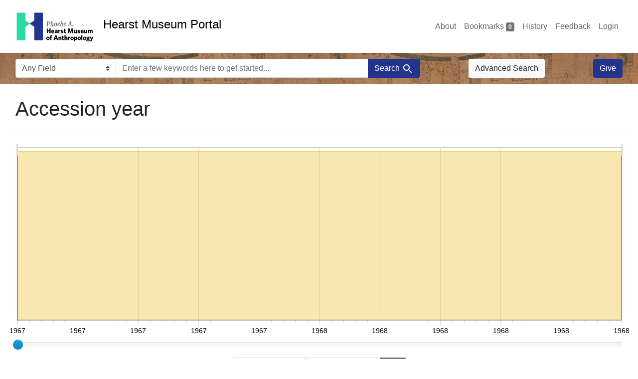

--- FILE ---
content_type: text/html; charset=utf-8
request_url: https://portal.hearstmuseum.berkeley.edu/catalog/range_limit?f%5Bloan_info_ss%5D%5B%5D=S1971-1972+%23134%3A+Fowler+Museum+of+Cultural+History+%28UC+Los+Angeles%29+%28April+24%2C+1972%E2%80%93May+5%2C+1972%29&f%5Bobjfilecode_ss%5D%5B%5D=8.3+For+Manufacturing&id=objaccdate_begin_is&range%5B-objcolldate_begin_i%5D%5B%5D=%5B%2A+TO+%2A%5D&range_end=1967&range_field=objaccdate_begin_is&range_start=1967
body_size: 654
content:
<ul class="facet-values list-unstyled ">
  <li><span class="facet-label"><a class="facet-select" rel="nofollow" href="/?f%5Bloan_info_ss%5D%5B%5D=S1971-1972+%23134%3A+Fowler+Museum+of+Cultural+History+%28UC+Los+Angeles%29+%28April+24%2C+1972%E2%80%93May+5%2C+1972%29&amp;f%5Bobjfilecode_ss%5D%5B%5D=8.3+For+Manufacturing&amp;range%5B-objcolldate_begin_i%5D%5B%5D=%5B%2A+TO+%2A%5D&amp;range%5Bobjaccdate_begin_is%5D%5Bbegin%5D=1967&amp;range%5Bobjaccdate_begin_is%5D%5Bend%5D=1967&amp;range_end=1967&amp;range_field=objaccdate_begin_is&amp;range_start=1967"><span class="single" data-blrl-single="1967">1967</span></a></span><span class="facet-count">1<span class="sr-only"> objects</span></span></li>
</ul>

